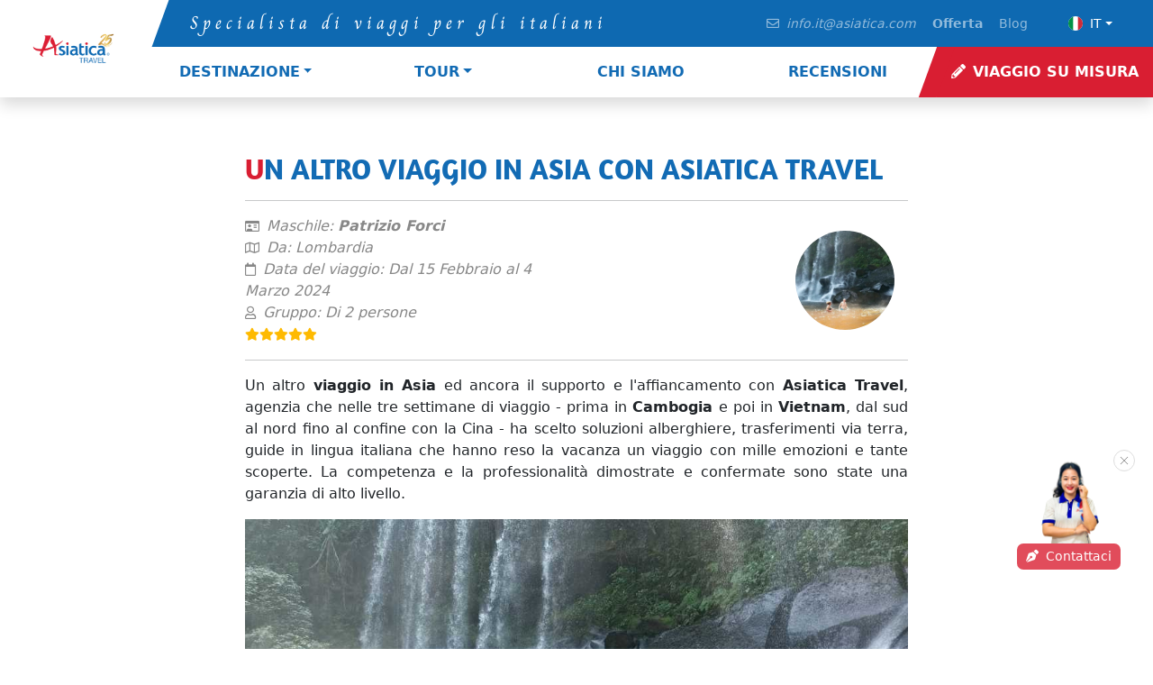

--- FILE ---
content_type: text/html; charset=utf-8
request_url: https://www.asiatica-travel.it/testimonianze/un-altro-viaggio-in-asia-con-asiatica-travel-299.html
body_size: 16759
content:


<!DOCTYPE html>
<html lang="it-IT">
<head><title>
	Un altro viaggio in Asia con Asiatica Travel
</title><meta charset="utf-8" /><meta http-equiv="X-UA-Compatible" content="IE=edge" /><meta http-equiv="Content-Type" content="text/html; charset=utf-8" /><meta name="viewport" content="width=device-width, initial-scale=1" /><style type="text/css">@font-face {font-family:Charm;font-style:normal;font-weight:400;src:url(/cf-fonts/s/charm/5.0.18/vietnamese/400/normal.woff2);unicode-range:U+0102-0103,U+0110-0111,U+0128-0129,U+0168-0169,U+01A0-01A1,U+01AF-01B0,U+0300-0301,U+0303-0304,U+0308-0309,U+0323,U+0329,U+1EA0-1EF9,U+20AB;font-display:swap;}@font-face {font-family:Charm;font-style:normal;font-weight:400;src:url(/cf-fonts/s/charm/5.0.18/thai/400/normal.woff2);unicode-range:U+0E01-0E5B,U+200C-200D,U+25CC;font-display:swap;}@font-face {font-family:Charm;font-style:normal;font-weight:400;src:url(/cf-fonts/s/charm/5.0.18/latin/400/normal.woff2);unicode-range:U+0000-00FF,U+0131,U+0152-0153,U+02BB-02BC,U+02C6,U+02DA,U+02DC,U+0304,U+0308,U+0329,U+2000-206F,U+2074,U+20AC,U+2122,U+2191,U+2193,U+2212,U+2215,U+FEFF,U+FFFD;font-display:swap;}@font-face {font-family:Charm;font-style:normal;font-weight:400;src:url(/cf-fonts/s/charm/5.0.18/latin-ext/400/normal.woff2);unicode-range:U+0100-02AF,U+0304,U+0308,U+0329,U+1E00-1E9F,U+1EF2-1EFF,U+2020,U+20A0-20AB,U+20AD-20CF,U+2113,U+2C60-2C7F,U+A720-A7FF;font-display:swap;}</style><style type="text/css">@font-face {font-family:Amaranth;font-style:normal;font-weight:700;src:url(/cf-fonts/s/amaranth/5.0.11/latin/700/normal.woff2);unicode-range:U+0000-00FF,U+0131,U+0152-0153,U+02BB-02BC,U+02C6,U+02DA,U+02DC,U+0304,U+0308,U+0329,U+2000-206F,U+2074,U+20AC,U+2122,U+2191,U+2193,U+2212,U+2215,U+FEFF,U+FFFD;font-display:swap;}</style><style type="text/css">@font-face {font-family:Mrs Saint Delafield;font-style:normal;font-weight:400;src:url(/cf-fonts/s/mrs-saint-delafield/5.0.11/latin/400/normal.woff2);unicode-range:U+0000-00FF,U+0131,U+0152-0153,U+02BB-02BC,U+02C6,U+02DA,U+02DC,U+0304,U+0308,U+0329,U+2000-206F,U+2074,U+20AC,U+2122,U+2191,U+2193,U+2212,U+2215,U+FEFF,U+FFFD;font-display:swap;}@font-face {font-family:Mrs Saint Delafield;font-style:normal;font-weight:400;src:url(/cf-fonts/s/mrs-saint-delafield/5.0.11/latin-ext/400/normal.woff2);unicode-range:U+0100-02AF,U+0304,U+0308,U+0329,U+1E00-1E9F,U+1EF2-1EFF,U+2020,U+20A0-20AB,U+20AD-20CF,U+2113,U+2C60-2C7F,U+A720-A7FF;font-display:swap;}</style><link href="../assets/css/ast.css" rel="stylesheet" /><link href="../assets/css/20230315.css" rel="stylesheet" /><link href="../assets/css/footer.css" rel="stylesheet" /><link href="../assets/css/updatehome.css" rel="stylesheet" /><link href="../css/fix.css" rel="stylesheet" /><link href="https://cdnjs.cloudflare.com/ajax/libs/font-awesome/5.15.4/css/all.min.css" rel="stylesheet" /><link rel=" stylesheet" href="https://cdnjs.cloudflare.com/ajax/libs/Swiper/11.0.5/swiper-bundle.css" />
    
    <script src="https://www.asiatica-travel.it/js/jquery.js" type="867498d3d933d423883c6f95-text/javascript"></script>
    <script src="https://www.asiatica-travel.it/js/Function.js" type="867498d3d933d423883c6f95-text/javascript"></script>
    
    <meta name="TITLE" content="Un altro viaggio in Asia con Asiatica Travel" />
    <meta name="DESCRIPTION" content="Un altro viaggio in Asia ed ancora il supporto e l'affiancamento con Asiatica Travel. La competenza e la professionalità dimostrate e confermate sono state una garanzia di alto livello." />
    <meta name="KEYWORDS" content="viaggio in Asia, viaggio cambogia, viaggio vietnam, asiatica travel, viaggio con asiatica travel" />
    <meta property="og:title" content="Un altro viaggio in Asia con Asiatica Travel" />
    <meta property="og:description" content="Un altro viaggio in Asia ed ancora il supporto e l'affiancamento con Asiatica Travel. La competenza e la professionalità dimostrate e confermate sono state una garanzia di alto livello." />
    <meta property="og:url" content="https://www.asiatica-travel.it/testimonianze/un-altro-viaggio-in-asia-con-asiatica-travel-299.html" />
    <meta property="og:image" content="https://www.asiatica-travel.it/DataUpload/Testimonial/5911913viaggio-asia-con-asiatica-travel.jpg" />
    <link rel="canonical" href="https://www.asiatica-travel.it/testimonianze/un-altro-viaggio-in-asia-con-asiatica-travel-299.html" />
    <link href="https://www.asiatica-travel.it/assets/css/detail.css" rel="stylesheet">
<meta property="og:type" content="website" /><meta property="og:site_name" content="Asiatica Travel" /><meta name="robots" content="index, follow" /><meta name="copyright" content="Asiatica Travel" /><meta name="author" content="Asiatica Travel" /><meta name="designer" content="Asiatica Travel" /><link rel="shortcut icon" type="image/x-icon" href="/favicons/favicon.ico" /><link rel="apple-touch-icon" sizes="180x180" href="/favicons/apple-touch-icon.png" /><link rel="icon" type="image/png" sizes="32x32" href="/favicons/favicon-32x32.png" /><link rel="icon" type="image/png" sizes="16x16" href="/favicons/favicon-16x16.png" /><link rel="manifest" href="/favicons/manifest.json" /><link rel="mask-icon" href="/favicons/safari-pinned-tab.svg" color="#5bbad5" /><meta name="trustpilot-one-time-domain-verification-id" content="8ea1cbea-9d0d-4c74-bce9-eb5217ea6d37" />
<!-- Google tag (gtag.js) -->
<script async src="https://www.googletagmanager.com/gtag/js?id=G-NEQ6QQCDHG" type="867498d3d933d423883c6f95-text/javascript"></script>
<script type="867498d3d933d423883c6f95-text/javascript">
  window.dataLayer = window.dataLayer || [];
  function gtag(){dataLayer.push(arguments);}
  gtag('js', new Date());

  gtag('config', 'G-NEQ6QQCDHG');
</script>



<!-- Google tag (gtag.js) -->
<script async src="https://www.googletagmanager.com/gtag/js?id=AW-1059505556" type="867498d3d933d423883c6f95-text/javascript"></script>
<script type="867498d3d933d423883c6f95-text/javascript">
  window.dataLayer = window.dataLayer || [];
  function gtag(){dataLayer.push(arguments);}
  gtag('js', new Date());

  gtag('config', 'AW-1059505556');
gtag('config', 'AW-17328910129');
</script>


<meta name="facebook-domain-verification" content="f83d0g7fuuzwy0hhwtdxucnsvqyy4w" />
<!-- Meta Pixel Code -->
<script type="867498d3d933d423883c6f95-text/javascript">
!function(f,b,e,v,n,t,s)
{if(f.fbq)return;n=f.fbq=function(){n.callMethod?
n.callMethod.apply(n,arguments):n.queue.push(arguments)};
if(!f._fbq)f._fbq=n;n.push=n;n.loaded=!0;n.version='2.0';
n.queue=[];t=b.createElement(e);t.async=!0;
t.src=v;s=b.getElementsByTagName(e)[0];
s.parentNode.insertBefore(t,s)}(window, document,'script',
'https://connect.facebook.net/en_US/fbevents.js');
fbq('init', '546909490705117');
fbq('track', 'PageView');
</script>
<noscript><img height="1" width="1" style="display:none"
src="https://www.facebook.com/tr?id=546909490705117&ev=PageView&noscript=1"
/></noscript>
<!-- End Meta Pixel Code -->
    <script type="application/ld+json">
    {
      "@context" : "https://schema.org",
      "@type" : "WebSite",
      "name" : "Asiatica Travel",
      "url" : "https://www.asiatica-travel.it/"
    }
    </script>
    <script type="application/ld+json">
            {
            "@context": "http://schema.org",
            "@type": "Organization",
            "name": "Asiatica Travel",
            "alternateName": ["Asiatica Travel"],
            "description": "Asiatica Travel è un'agenzia di viaggi locale con sede ad Hanoi del Vietnam, specializzata in tour personalizzati e individuali in Vietnam, Cambogia e Laos.",
            "url": "https://www.asiatica-travel.it/",
            "logo": "https://www.asiatica-travel.it/images/it-logo.png",
            "aggregateRating": {
            "@type": "AggregateRating",
            "name": "Facebook",
            "bestRating": "5",
            "worstRating": "1",
            "ratingCount": "246",
            "ratingValue": "4.9"
            },
            "contactPoint": {
            "@type": "ContactPoint",
            "telephone": " 0084 982 536 836",
            "contactType": "customer support",
            "areaServed": "VN",
            "availableLanguage": "Italian"
             },
            "address": {
            "@type": "PostalAddress",
            "addressLocality": "Hanoi, Vietnam",
            "addressRegion": "Dong Da",
            "streetAddress": "A502 - Edificio M3-M4 Nguyen Chi Thanh"
            }
            }       
    </script>
</head>
<body>
    <form name="aspnetForm" method="post" action="./un-altro-viaggio-in-asia-con-asiatica-travel-299.html?Alias=un-altro-viaggio-in-asia-con-asiatica-travel-299" id="aspnetForm">
<div>
<input type="hidden" name="__VIEWSTATE" id="__VIEWSTATE" value="/[base64]/kQEFcWxJlyd312M7N7" />
</div>

<div>

	<input type="hidden" name="__VIEWSTATEGENERATOR" id="__VIEWSTATEGENERATOR" value="47EF0891" />
</div>
        
        


<a class="btn-fix" role="button" href="/personalizza-il-tuo-viaggio.html">
        <i class="fas fa-pencil-alt me-2"></i>Viaggio su misura</a>

<nav class="navbar navbar-expand-xl navbar-light p-0 bg-light shadow">
    <div class="container-fluid p-xl-0">
        <a class="navbar-brand ps-xl-3 ps-0" href="https://www.asiatica-travel.it/">
            <div class="logo">
                <img data-src="https://www.asiatica-travel.it/images/it-logo.png" src="https://www.asiatica-travel.it/images/it-logo.png" alt="Asiatica Travel Logo" class="d-none d-lg-block lazyload imgLogo" height="80px" />
                <img id="imgLogom" data-src="https://www.asiatica-travel.it/images/logom.png" src="https://www.asiatica-travel.it/images/logom.png" alt="Asiatica Travel Logo" class="lazyload d-block d-lg-none" />
            </div>
        </a>
        <button class="navbar-toggler" type="button" data-bs-toggle="collapse" data-bs-target="#navbarSupportedContent" aria-controls="navbarSupportedContent" aria-expanded="false" aria-label="Toggle navigation" id="navbar-toggler">
            <div class="hamburger-toggle">
                <div class="hamburger" id="hamburger">
                    <span></span>
                    <span></span>
                    <span></span>
                </div>
            </div>
        </button>
        <div class="collapse navbar-collapse" id="navbarSupportedContent">
            <div class="d-flex flex-column w-100">
                <div class="d-flex flex-xl-row flex-column navbar-dark align-items-center top-menu">
                    <div class="me-auto slogan p-3 text-center text-xl-left ps-xl-5">Specialista di viaggi per gli italiani</div>
                    <ul id="navTop" class="navbar-nav ms-xl-auto mb-2 mb-lg-0 nav-top align-items-center py-1 px-2">
                        <li class="nav-item">
                            <a class="nav-link" target="_blank" href="mailto:info.it@asiatica.com?subject=PREVENTIVO SU MISURA&body=Nome e Cognome:%0ASuo email:%0ASuo telefono:%0Quando possiamo chiamarLa:%0ADestinazione:%0ADurata del suo viaggio:%0AData di partenza:%0ABudget approssimativo: USD/persona(senza voli internazionali dal votro paese):%0AQuante persone del suo gruppo di viaggio:%0Categoria di hotel:%0ASuoi desideri speciali:%0A"><i class="far fa-envelope me-2"></i><em>info.it@asiatica.com</em></a>
                        </li>
                        <li class="nav-item d-flex px-2 p-xl-0">
                            <a class="nav-link" href="https://www.asiatica-travel.it/offerta.html"><strong>Offerta</strong></a>
                            
                            <a class="nav-link" href="https://www.asiatica-travel.it/blog.html">Blog</a>
                        </li>
                        <li class="mx-4 position-relative">
                                <a class="btn btn-primary d-flex justify-content-center align-items-center dropdown-toggle"
                                    type="button" id="defaultDropdown" data-bs-toggle="dropdown"
                                    data-bs-auto-close="true" aria-expanded="false">
                                    <img src="https://www.asiatica-travel.it/images/it.svg" width="16"
                                        class="me-2 rounded-circle" alt="Asiatica Italiano">
                                    <span class="gray">IT</span>
                                </a>
                                <ul class="dropdown-menu" aria-labelledby="defaultDropdown">
                                    <li><a target="_blank" rel="nofollow" class="dropdown-item" href="https://www.asiatica-travel.com/"> <img
                                                src="https://www.asiatica-travel.it/images/gb.svg" width="16"
                                                class="me-2 rounded-circle lazy" alt="Asiatica Travel - English">EN</a></li>
                                    <li><a target="_blank" rel="nofollow" class="dropdown-item" href="https://www.asiatica-travel.de/"><img
                                                src="https://www.asiatica-travel.it/images/de.svg" width="16"
                                                class="me-2 rounded-circle lazy" alt="Asiatica Travel">DE</a></li>
                                    <li><a target="_blank" rel="nofollow" class="dropdown-item" href="https://www.asiatica-travel.es/"><img
                                                src="https://www.asiatica-travel.it/images/es.svg" width="16"
                                                class="me-2 rounded-circle lazy" alt="Asiatica Travel">ES</a></li>
                                    <li><a target="_blank" rel="nofollow" class="dropdown-item" href="https://www.asiatica-travel.fr/"><img
                                                src="https://www.asiatica-travel.it/images/fr.svg" width="16"
                                                class="me-2 rounded-circle lazy" alt="Asiatica Travel">FR</a></li>
                                    <li><a target="_blank" rel="nofollow" class="dropdown-item" href="https://www.asiatica-travel.co.il/"><img
                                                src="https://www.asiatica-travel.it/images/il.svg" width="16"
                                                class="me-2 rounded-circle lazy" alt="Asiatica Travel">IL</a></li>
                                    <li><a target="_blank" rel="nofollow" class="dropdown-item" href="https://www.asiatica-travel.com.br/"><img
                                                src="https://www.asiatica-travel.it/images/br.svg" width="16"
                                                class="me-2 rounded-circle lazy" alt="Asiatica Travel">BR</a></li>
                                </ul>


                            </li>
                    </ul>
                </div>
                <ul class="navbar-nav me-auto mb-2 mb-lg-0 w-100 justify-content-end nav-main">
                    
                    <li class="nav-item dropdown">
                        <a class="nav-link dropdown-toggle" href="#" id="navbarPaesi" role="button" data-bs-toggle="dropdown" aria-expanded="false">Destinazione</a>
                        <ul class="dropdown-menu Destinazione" aria-labelledby="navbarPaesi">
                            
                                    <li><a class="dropdown-item" href="https://www.asiatica-travel.it/viaggi-vietnam.html">Vietnam</a></li>
                                
                                    <li><a class="dropdown-item" href="https://www.asiatica-travel.it/viaggi-cambogia.html">Cambogia</a></li>
                                
                                    <li><a class="dropdown-item" href="https://www.asiatica-travel.it/viaggi-laos.html">Laos</a></li>
                                
                                    <li><a class="dropdown-item" href="https://www.asiatica-travel.it/viaggi-thailandia.html">Thailandia</a></li>
                                
                        </ul>
                    </li>
                    <li class="nav-item dropdown">
                        <a class="nav-link dropdown-toggle" href="#" id="navbarViaggi" role="button" data-bs-toggle="dropdown" aria-expanded="false">Tour</a>
                        <ul class="dropdown-menu Tour" aria-labelledby="navbarViaggi">
                            
                                    <li><a class="dropdown-item" href="https://www.asiatica-travel.it/tour-vietnam.html">Vietnam</a></li>
                                
                                    <li><a class="dropdown-item" href="https://www.asiatica-travel.it/tour-cambogia.html">Cambogia</a></li>
                                
                                    <li><a class="dropdown-item" href="https://www.asiatica-travel.it/tour-laos.html">Laos</a></li>
                                
                                    <li><a class="dropdown-item" href="https://www.asiatica-travel.it/tour-thailandia.html">Thailandia</a></li>
                                
                            <li><a class="dropdown-item" href="https://www.asiatica-travel.it/tour-combinato.html">Tour combinato</a></li>
                        </ul>
                    </li>
                    <li class="nav-item">
                        <a id="lnkAbout" class="nav-link" aria-current="page" href="https://www.asiatica-travel.it/agenzia-viaggi-vietnam.html">Chi siamo</a>
                    </li>
                    <li class="nav-item">
                        <a class="nav-link" href="https://www.asiatica-travel.it/testimonianze.html" id="navbarIspiration" role="button">Recensioni</a>

                    </li>
                    <li class="nav-item">
                        <a class="nav-link" href="https://www.asiatica-travel.it/personalizza-il-tuo-viaggio.html"><i class="fas fa-pencil-alt me-2"></i>Viaggio su Misura</a>
                    </li>
                </ul>
            </div>
        </div>
    </div>
</nav>


        
      <section class="has-padding">
    <div class="container-blog">
        <div class="row">
            <div class="col-lg-8 mx-auto blog-single">
                <h1 id="ctl00_ContentPlaceHolder1_h1" class="title fs-2">Un altro viaggio in Asia con Asiatica Travel</h1>
                <hr />
                <div class="row mb-3">
                    <div class="col-lg-6">
                        <span class="item-date fst-italic"><i class="fas fa-id-card me-2 small fw-bold"></i>Maschile: 
                                    <strong><span id="ctl00_ContentPlaceHolder1_lblName">Patrizio Forci</span></span></strong>
                    <br />
                    <span class="item-date fst-italic"><i class="fas fa-map me-2 small fw-bold"></i>Da:
                                    <span id="ctl00_ContentPlaceHolder1_lblRegion">Lombardia</span></span>
                    <br />
                    <span class="item-date fst-italic"><i class="fas fa-calendar me-2 small fw-bold"></i>Data del viaggio:
                                    <span id="ctl00_ContentPlaceHolder1_lblDate">Dal 15 Febbraio al 4 Marzo 2024</span></span>
                    <br />
                    <span class="item-date fst-italic"><i class="fas fa-user me-2 small fw-bold"></i>Gruppo:
                                    <span id="ctl00_ContentPlaceHolder1_lblGroup">Di 2 persone</span></span>
                    <br />
                    <span class="item-date fst-italic"><small class="stars"><i class="fas fa-star"></i><i class="fas fa-star"></i><i class="fas fa-star"></i><i class="fas fa-star"></i><i class="fas fa-star"></i></small>
                                    <span id="ctl00_ContentPlaceHolder1_Label4"></span></span>
                    </div>
                    <div class="col-lg-6 d-flex justify-content-lg-end align-items-center">
                        <img id="ctl00_ContentPlaceHolder1_imgTestimonial" class="img-fluid rounded-circle" src="https://www.asiatica-travel.it/DataUpload/Testimonial/5911913viaggio-asia-con-asiatica-travel.jpg" alt="Avatar" style="width:140px;border-width:0px;padding:15px;" />
                    </div>
                </div>
                <hr />
                <div id="DestinationDescripstion">
                    <p style="text-align: justify;">
	Un altro <strong>viaggio in Asia</strong> ed ancora il supporto e l&#39;affiancamento con <strong>Asiatica Travel</strong>, agenzia che nelle tre settimane di viaggio - prima in <strong>Cambogia </strong>e poi in <strong>Vietnam</strong>, dal sud al nord fino al confine con la Cina - ha scelto soluzioni alberghiere, trasferimenti via terra, guide in lingua italiana che hanno reso la vacanza un viaggio con mille emozioni e tante scoperte. La competenza e la professionalit&agrave; dimostrate e confermate sono state una garanzia di alto livello.</p>
<p style="text-align: center;">
	<img alt="Un altro viaggio in Asia con Asiatica Travel" src="/ckfinder/userfiles/images/viaggio-asia-con-asiatica-travel-1.jpg" style="width: 100%;" /></p>

                </div>
            </div>
           
        </div>
    </div>
</section>


<section id="secTestimonials" class="has-padding bg-testimonial">
    <div class="container">
        <div class="row justify-content-between">
            <div class="col-lg-10">
                <h2 class="title fs-2">TESTIMONIANZE DEI CLIENTI</h2>
                <div class="lead mb-4">Le recensioni dei clienti dopo i viaggi con Asiatica Travel</div>
            </div>
            <div class="col-lg-2 d-flex justify-content-end">
                <a href="https://www.asiatica-travel.it/testimonianze.html" class="btn-ast mt-auto mb-4">
                    <svg class="me-2" xmlns="http://www.w3.org/2000/svg" width="51.19" height="5.939" viewBox="0 0 51.19 5.939">
                        <path class="a" d="M435.68,179.488H386.387l1.646-1.646-.707-.707-2.837,2.837,2.82,3.1.74-.672-1.74-1.914h49.37Z" transform="translate(-384.49 -177.135)"></path></svg>
                    Continua</a>
            </div>
        </div>
        <!-- Slider main container -->
        <div class="swiper testimonial-swiper">
            <!-- Additional required wrapper -->
            <div id="lstTestimonial" class="swiper-wrapper pb-5">
                
                        <div class="swiper-slide">
                            <div class="testimonial-quote group">
                                <a href="/testimonianze/luna-di-miele-in-vietnam-334.html">
                                    <img data-src="/DataUpload/Testimonial/6269836luna-miele-vietnam.jpg" class="lazy" alt="Luna di miele in Vietnam"></a>
                                <div class="quote-container">

                                    <cite><h3>Luna di miele in Vietnam</h3><br>
                                        <small class="stars"><i class="fas fa-star"></i><i class="fas fa-star"></i><i class="fas fa-star"></i><i class="fas fa-star"></i><i class="fas fa-star"></i></small>
                                        <br>
                                        <b>
                                            <label class="color-red">Andreaveronica Bortot</label>,
                                            <label class="whyus__name"> Lombardia</label></b> (Dal 02 al 14 Giugno 2025)</cite>
                                    <blockquote>
                                        <p><p>
	Un&rsquo;esperienza bellissima e ben curata in ogni dettaglio. Super consigliata!</p>
</p>
                                    </blockquote>
                                    <a href="/testimonianze/luna-di-miele-in-vietnam-334.html" class="small mt-2 viewmore d-block">Dettagliato...</a>
                                </div>

                            </div>
                            
                        </div>
                    
                        <div class="swiper-slide">
                            <div class="testimonial-quote group">
                                <a href="/testimonianze/consigliato-a-5-stelle-333.html">
                                    <img data-src="/DataUpload/Testimonial/625115552tour-vietnam-5-stelle.jpg" class="lazy" alt="Consigliato a 5 stelle"></a>
                                <div class="quote-container">

                                    <cite><h3>Consigliato a 5 stelle</h3><br>
                                        <small class="stars"><i class="fas fa-star"></i><i class="fas fa-star"></i><i class="fas fa-star"></i><i class="fas fa-star"></i><i class="fas fa-star"></i></small>
                                        <br>
                                        <b>
                                            <label class="color-red">Emanuele Huynh</label>,
                                            <label class="whyus__name"> Lombardia</label></b> (Dal 17 al 25 Giugno 2025)</cite>
                                    <blockquote>
                                        <p><p>
	Tutto perfetto!!! Sia nel settembre 2010 che a giugno 2025!!! Consigliato a 5⭐️⭐️⭐️⭐️⭐️</p>
</p>
                                    </blockquote>
                                    <a href="/testimonianze/consigliato-a-5-stelle-333.html" class="small mt-2 viewmore d-block">Dettagliato...</a>
                                </div>

                            </div>
                            
                        </div>
                    
                        <div class="swiper-slide">
                            <div class="testimonial-quote group">
                                <a href="/testimonianze/un-viaggio-in-vietnam-da-provare-332.html">
                                    <img data-src="/DataUpload/Testimonial/61885950viaggio-vietnam-da-provare.jpg" class="lazy" alt="Un viaggio in Vietnam da provare"></a>
                                <div class="quote-container">

                                    <cite><h3>Un viaggio in Vietnam da provare</h3><br>
                                        <small class="stars"><i class="fas fa-star"></i><i class="fas fa-star"></i><i class="fas fa-star"></i><i class="fas fa-star"></i><i class="fas fa-star"></i></small>
                                        <br>
                                        <b>
                                            <label class="color-red">Giorgio Brignani</label>,
                                            <label class="whyus__name"> Sardegna</label></b> (Dal 21 Aprile al 4 Maggio 2025)</cite>
                                    <blockquote>
                                        <p><div style="text-align: justify;">
	Viaggio completo in tutti i particolari, organizzato bene e con scrupolo, un grazie a Nhi (Camilla) per la sua attenzione, complimenti!!</div>
</p>
                                    </blockquote>
                                    <a href="/testimonianze/un-viaggio-in-vietnam-da-provare-332.html" class="small mt-2 viewmore d-block">Dettagliato...</a>
                                </div>

                            </div>
                            
                        </div>
                    
                        <div class="swiper-slide">
                            <div class="testimonial-quote group">
                                <a href="/testimonianze/viaggio-in-vietnam-dal-nord-al-sud-331.html">
                                    <img data-src="/DataUpload/Testimonial/429102735viaggio-vietnam-nord-sud-1.jpg" class="lazy" alt="Viaggio in Vietnam dal nord al sud"></a>
                                <div class="quote-container">

                                    <cite><h3>Viaggio in Vietnam dal nord al sud</h3><br>
                                        <small class="stars"><i class="fas fa-star"></i><i class="fas fa-star"></i><i class="fas fa-star"></i><i class="fas fa-star"></i><i class="fas fa-star"></i></small>
                                        <br>
                                        <b>
                                            <label class="color-red">Daniele Landucci</label>,
                                            <label class="whyus__name"> Lazio</label></b> (Dal 30 Marzo al 12 Aprile 2025)</cite>
                                    <blockquote>
                                        <p><p>
	<span style="text-align: justify;">Esperienza fantastica con Asiatica Travel. U</span><span style="text-align: justify;">n meraviglioso tour del Vietnam di 14 giorni... l&#39;organizzazione &egrave; stata perfetta ed impeccabile</span></p>
</p>
                                    </blockquote>
                                    <a href="/testimonianze/viaggio-in-vietnam-dal-nord-al-sud-331.html" class="small mt-2 viewmore d-block">Dettagliato...</a>
                                </div>

                            </div>
                            
                        </div>
                    
                        <div class="swiper-slide">
                            <div class="testimonial-quote group">
                                <a href="/testimonianze/escursione-nel-delta-del-mekong-330.html">
                                    <img data-src="/DataUpload/Testimonial/422102517escursione-delta-mekong-1.jpg" class="lazy" alt="Escursione nel Delta del Mekong"></a>
                                <div class="quote-container">

                                    <cite><h3>Escursione nel Delta del Mekong</h3><br>
                                        <small class="stars"><i class="fas fa-star"></i><i class="fas fa-star"></i><i class="fas fa-star"></i><i class="fas fa-star"></i><i class="fas fa-star"></i></small>
                                        <br>
                                        <b>
                                            <label class="color-red">Giorgia Gragnoli</label>,
                                            <label class="whyus__name"> Veneto</label></b> (Dal 10 al 12 Aprile 2025)</cite>
                                    <blockquote>
                                        <p><p>
	Volevamo vivere un&#39;esperienza lontano dai flussi turistici e immergerci nella quotidianit&agrave; dei locali, e Gabriella ha raggiunto in pieno questo obiettivo.</p>
</p>
                                    </blockquote>
                                    <a href="/testimonianze/escursione-nel-delta-del-mekong-330.html" class="small mt-2 viewmore d-block">Dettagliato...</a>
                                </div>

                            </div>
                            
                        </div>
                    
                        <div class="swiper-slide">
                            <div class="testimonial-quote group">
                                <a href="/testimonianze/viaggio-in-vietnam-esperienza-indimenticabile-329.html">
                                    <img data-src="/DataUpload/Testimonial/421153855viaggio-vietnam-esperienza-indimenticabile.jpg" class="lazy" alt="Viaggio in Vietnam - esperienza indimenticabile"></a>
                                <div class="quote-container">

                                    <cite><h3>Viaggio in Vietnam - esperienza indimenticabile</h3><br>
                                        <small class="stars"><i class="fas fa-star"></i><i class="fas fa-star"></i><i class="fas fa-star"></i><i class="fas fa-star"></i><i class="fas fa-star"></i></small>
                                        <br>
                                        <b>
                                            <label class="color-red">Silvia Simone</label>,
                                            <label class="whyus__name"> Emilia-Romagna</label></b> (Dal 23 Marzo al 6 Aprile 2025)</cite>
                                    <blockquote>
                                        <p><p>
	<span style="text-align: justify;">Un viaggio fantastico anche grazie ad un&#39;organizzazione perfetta.&nbsp;</span><span style="text-align: justify;">Ci siamo sentiti tranquilli e sicuri in ogni momento.</span></p>
</p>
                                    </blockquote>
                                    <a href="/testimonianze/viaggio-in-vietnam-esperienza-indimenticabile-329.html" class="small mt-2 viewmore d-block">Dettagliato...</a>
                                </div>

                            </div>
                            
                        </div>
                    
                        <div class="swiper-slide">
                            <div class="testimonial-quote group">
                                <a href="/testimonianze/tour-di-15-giorni-in-cambogia-e-vietnam-328.html">
                                    <img data-src="/DataUpload/Testimonial/499355tour-15-giorni-cambogia-vietnam.jpg" class="lazy" alt="Tour di 15 giorni in Cambogia e Vietnam"></a>
                                <div class="quote-container">

                                    <cite><h3>Tour di 15 giorni in Cambogia e Vietnam</h3><br>
                                        <small class="stars"><i class="fas fa-star"></i><i class="fas fa-star"></i><i class="fas fa-star"></i><i class="fas fa-star"></i><i class="fas fa-star"></i></small>
                                        <br>
                                        <b>
                                            <label class="color-red">Giancarlo Gaion</label>,
                                            <label class="whyus__name"> Veneto</label></b> (Dal 16 Marzo al 31 Marzo 2025)</cite>
                                    <blockquote>
                                        <p><p>
	Abbiamo affidato la nostra organizzazione ad&nbsp;Asiatica Travel&nbsp;e devo dire che mai scelta &egrave; stata migliore.</p>
</p>
                                    </blockquote>
                                    <a href="/testimonianze/tour-di-15-giorni-in-cambogia-e-vietnam-328.html" class="small mt-2 viewmore d-block">Dettagliato...</a>
                                </div>

                            </div>
                            
                        </div>
                    
                        <div class="swiper-slide">
                            <div class="testimonial-quote group">
                                <a href="/testimonianze/splendida-esperienza-in-cambogia-326.html">
                                    <img data-src="/DataUpload/Testimonial/33192233splendida-esperienza-cambogia.jpg" class="lazy" alt="Splendida esperienza in Cambogia"></a>
                                <div class="quote-container">

                                    <cite><h3>Splendida esperienza in Cambogia</h3><br>
                                        <small class="stars"><i class="fas fa-star"></i><i class="fas fa-star"></i><i class="fas fa-star"></i><i class="fas fa-star"></i><i class="fas fa-star"></i></small>
                                        <br>
                                        <b>
                                            <label class="color-red">Concetta Sottile</label>,
                                            <label class="whyus__name"> Italia</label></b> (Dal 11 Marzo al 20 Marzo 2025)</cite>
                                    <blockquote>
                                        <p><div jsslot="">
	<div style="text-align: justify;">
		Ho scelto Asiatica per un programma individuale in Cambogia. Splendida esperienza!</div>
</div>
<p>
	&nbsp;</p>
</p>
                                    </blockquote>
                                    <a href="/testimonianze/splendida-esperienza-in-cambogia-326.html" class="small mt-2 viewmore d-block">Dettagliato...</a>
                                </div>

                            </div>
                            
                        </div>
                    
                        <div class="swiper-slide">
                            <div class="testimonial-quote group">
                                <a href="/testimonianze/un-bel-viaggio-indimenticabile-327.html">
                                    <img data-src="/DataUpload/Testimonial/33194156viaggio-vietnam-cambogia-17-giorni.jpg" class="lazy" alt="Un bel viaggio indimenticabile"></a>
                                <div class="quote-container">

                                    <cite><h3>Un bel viaggio indimenticabile</h3><br>
                                        <small class="stars"><i class="fas fa-star"></i><i class="fas fa-star"></i><i class="fas fa-star"></i><i class="fas fa-star"></i><i class="fas fa-star"></i></small>
                                        <br>
                                        <b>
                                            <label class="color-red">Roberto Buzzi</label>,
                                            <label class="whyus__name"> Lombardia</label></b> (Dal 9 Marzo al 23 Marzo 2025)</cite>
                                    <blockquote>
                                        <p><p>
	Abbiamo fatto un viaggio impeccabile,&nbsp;Asiatica travel&nbsp;&egrave; un&#39;azienda gestita da professionisti preparati.&nbsp;</p>
</p>
                                    </blockquote>
                                    <a href="/testimonianze/un-bel-viaggio-indimenticabile-327.html" class="small mt-2 viewmore d-block">Dettagliato...</a>
                                </div>

                            </div>
                            
                        </div>
                    

            </div>
            <!-- If we need pagination -->
            <div class="swiper-pagination"></div>

        </div>

    </div>
</section>


<section id="ctl00_ContentPlaceHolder1_secTour" class="has-padding bg-tour">
    <div class="container">
        <div class="row justify-content-between">
            <div class="col-lg-12">
                <h2 id="ctl00_ContentPlaceHolder1_H2Tour" class="title fs-3 H2Tour">I nostri viaggi a buon prezzo</h2>
                <div id="ctl00_ContentPlaceHolder1_H3Tour" class="lead mb-4 H3Tour">Scopri i nostri tour autentici in Vietnam e Cambogia</div>
            </div>
        </div>
        <div id="lstTour" class="row g-3">
            
                    <div class="col-lg-4 col-md-4 col-sm-6 col-xs-12">
                        <a title="Tour in Laos da Luang Prabang a Nong Khiaw" href="/circuit-laos/tour-laos-luang-prabang-nong-khiaw.html">
                            <div class="container_foto position-relative">
                                <div href='#' class='v-badge'>
                                    Da 662€<span></span></div>
                                    
                                <div class="ver_mas text-center text-white">
                                    <i class="fas fa-route me-2"></i>Détailles
                                </div>
                                <article class="text-left">
                                    <h3 class="h2">Tour in Laos da Luang Prabang a Nong Khiaw</h3>
                                    <span class="h4 line-2"><p>
	Luang Prabang - Vientiane - Nong Khiaw</p>
</span>
                                    <div class="info-tour">
                                        <span class="badge rounded-1 bg-secondary fw-light">LAO09</span>
                                        <span class="badge rounded-1 bg-secondary fw-light">Laos</span>
                                        <span class="badge rounded-1 bg-secondary fw-light">8 jours</span>
                                        <span class="badge rounded-1 bg-secondary fw-light">Viaggi per famiglia</span>
                                    </div>
                                </article>
                                <img class="lazy" data-src="/DataUpload/Tour/523173827tour-laos-luang-prabang-nong-khiaw-5.jpg" alt="Tour in Laos da Luang Prabang a Nong Khiaw">
                            </div>
                        </a>
                    </div>
                
                    <div class="col-lg-4 col-md-4 col-sm-6 col-xs-12">
                        <a title="Escursione del Delta di Mekong" href="/circuit-vietnam/escursione-delta-mekong.html">
                            <div class="container_foto position-relative">
                                <div href='#' class='v-badge'>
                                    Da 239€<span></span></div>
                                    
                                <div class="ver_mas text-center text-white">
                                    <i class="fas fa-route me-2"></i>Détailles
                                </div>
                                <article class="text-left">
                                    <h3 class="h2">Escursione del Delta di Mekong</h3>
                                    <span class="h4 line-2"></span>
                                    <div class="info-tour">
                                        <span class="badge rounded-1 bg-secondary fw-light">EXC01</span>
                                        <span class="badge rounded-1 bg-secondary fw-light">Vietnam</span>
                                        <span class="badge rounded-1 bg-secondary fw-light">3 jours</span>
                                        <span class="badge rounded-1 bg-secondary fw-light">Viaggi per amanti della natura</span>
                                    </div>
                                </article>
                                <img class="lazy" data-src="/DataUpload/Tour/822161538escursione-delta-mekong.jpg" alt="Escursione del Delta di Mekong">
                            </div>
                        </a>
                    </div>
                
                    <div class="col-lg-4 col-md-4 col-sm-6 col-xs-12">
                        <a title="Escursione in Laos 1 settimana" href="/circuit-laos/escursione-laos-settimana.html">
                            <div class="container_foto position-relative">
                                
                                <div class="ver_mas text-center text-white">
                                    <i class="fas fa-route me-2"></i>Détailles
                                </div>
                                <article class="text-left">
                                    <h3 class="h2">Escursione in Laos 1 settimana</h3>
                                    <span class="h4 line-2"><p>
	Luang Prabang - Pakse - Tadlo - 4000 isole</p>
</span>
                                    <div class="info-tour">
                                        <span class="badge rounded-1 bg-secondary fw-light">LAO01</span>
                                        <span class="badge rounded-1 bg-secondary fw-light">Laos</span>
                                        <span class="badge rounded-1 bg-secondary fw-light">7 jours</span>
                                        <span class="badge rounded-1 bg-secondary fw-light">Viaggi per coppia</span>
                                    </div>
                                </article>
                                <img class="lazy" data-src="/DataUpload/Tour/53154024escursione-in-laos-1-settimana.jpg" alt="Escursione in Laos 1 settimana">
                            </div>
                        </a>
                    </div>
                
        </div>
    </div>
</section>


        


<section class="newsletter py-4">
    <div class="container-fluid">
        <div class="row align-items-center">
            <div class="col-md-12 text-center">
                <div class="newsletter__big mb-2 mb-lg-0">ASIATICA TRAVEL</div>
                <div class="newsletter__small">
                    è un'agenzia di viaggi locale con sede in Vietnam, proseguiamo i viaggi su misura e privati in piccoli gruppi per coppie, famiglie e amici.
                   
                </div>

            </div>
        </div>
    </div>
</section>
<footer class="footer">
    <section class="p-3 px-lg-2">
        <div class="container-fluid px-xxl-5 px-lg-3">
            <!-- top foot -->
            <!-- Slider main container -->
            <div class="swiper swiper-top mb-4">
                <!-- Additional required wrapper -->
                <div class="swiper-wrapper">

                    <div class="swiper-slide">
                        <div class="flex-column d-flex justify-content-center align-items-center">

                            <span>
                                <img data-src="/assets/images/icon-footer.png" alt="#" class="lazy"
                                    height="64"></span>
                            <div
                                class="text-center py-3 d-flex flex-column justify-content-center align-items-center">

                                <p class="h5">Da 2001</p>
                                <span>25 anni di esperienza
                                </span>
                            </div>
                        </div>
                    </div>
                    <div class="swiper-slide">
                        <div class="text-center flex-column  d-flex justify-content-center align-items-center">
                            <span>
                                <img data-src="/assets/images/world.png" alt="#" class="lazy"
                                    height="64"></span>
                            <div class="py-3 d-flex flex-column justify-content-center align-items-center">

                                <p class="h5">140.139</p>
                                <span>viaggiatori in tutto il mondo dall'apertura</span>
                            </div>
                        </div>
                    </div>
                    <div class="swiper-slide">
                        <div class="text-center flex-column d-flex justify-content-center align-items-center">
                            <span>
                                <img data-src="/assets/images/italy.png" alt="#" class="lazy"
                                    height="64"></span>
                            <div
                                class="text-center py-3 d-flex flex-column justify-content-center align-items-center">

                                <p class="h5">37.255</p>
                                <span>viaggiatori italiani dal 2008</span>
                            </div>
                        </div>
                    </div>
                    <div class="swiper-slide">
                        <div class="flex-column d-flex justify-content-center align-items-center">
                            <span>
                                <img data-src="/assets/images/job.png" alt="#" class="lazy"
                                    height="64"></span>
                            <div
                                class="text-center py-3 d-flex flex-column justify-content-center align-items-center">

                                <p class="h5">150</p>
                                <span>dipendenti in ufficio</span>
                            </div>
                        </div>
                    </div>
                    <div class="swiper-slide">
                        <div class="flex-column d-flex justify-content-center align-items-center">
                            <span>
                                <img data-src="/assets/images/guilder.png" alt="#" class="lazy"
                                    height="64"></span>
                            <div
                                class="text-center py-3 d-flex flex-column justify-content-center align-items-center">

                                <p class="h5">2.000</p>
                                <span>guide e autisti</span>
                            </div>
                        </div>
                    </div>
                    <div class="swiper-slide">
                        <div class="flex-column d-flex justify-content-center align-items-center">
                            <span>
                                <img data-src="/assets/images/smile.png" alt="#" class="lazy"
                                    height="64"></span>
                            <div
                                class="text-center py-3 d-flex flex-column justify-content-center align-items-center">

                                <p class="h5">99%</p>
                                <span>dei clienti è soddisfatto dei nostri servizi</span>
                            </div>
                        </div>
                    </div>
                    <div class="swiper-slide">
                        <div class="flex-column d-flex justify-content-center align-items-center">
                            <span>
                                <img data-src="/assets/images/recomender.png" alt="#" class="lazy"
                                    height="64"></span>
                            <div
                                class="text-center py-3 d-flex flex-column justify-content-center align-items-center">

                                <p class="h5">Maggior parte</p>
                                <span>dei nostri clienti proviene da raccomandazioni</span>
                            </div>
                        </div>
                    </div>

                </div>
                <!-- If we need scrollbar -->
                <div class="swiper-scrollbar"></div>
            </div>
            <!-- Menu list -->
            <div class="row">
                <div class="col-lg-9">
                    <div class="row">
                        <div class="col-lg-3 col-6">
                            <p class="h5">
                                <a href="/agenzia-viaggi-vietnam.html">Chi siamo </a>
                            </p>
                            <ul class="list-unstyled d-none d-md-block">
                                <li>
                                    <a href="/agenzia-viaggi-vietnam.html#Intro" class="link">Chi siamo</a>
                                </li>
                                <li>
                                    <a href="/agenzia-viaggi-vietnam.html#secSales" class="link">Il nostro team</a>
                                </li>
                                <li>
                                    <a href="/testimonianze.html" class="link">Recencioni</a>
                                </li>
                            </ul>
                        </div>
                        <div class="col-lg-3 col-6">
                            <p class="h5">
                                <a href="#">Le informazioni practiche</a>
                                </p>
                            <ul class="list-unstyled d-none d-md-block">
                                <li>
                                    <a class="link" href="https://www.asiatica-travel.it/politica-privacy.html">La politica sulla privacy</a>
                                </li>
                                <li>
                                    <a class="link" href="https://www.asiatica-travel.it/condizioni-di-prenotazione-e-vendita.html">Condizioni di Prenotazione e Vendita</a>
                                </li>
                                <li>
                                    <a class="link" href="https://www.asiatica-travel.it/informazioni-legali.html">I nostri uffici</a>
                                </li>
                                <li>
                                    <a class="link" href="https://www.asiatica-travel.it/domande-frequenti.html">FAQ</a>
                                </li>
                            </ul>

                        </div>
                        <div class="col-lg-3 col-6">

                            <p class="h5">
                                <a href="/viaggi-vietnam.html">Destinazione</a>
                                </p>
                            <ul class="list-unstyled d-none d-md-block Destinazione_f">
                                
                                        <li><a class="link" href="https://www.asiatica-travel.it/viaggi-vietnam.html">Vietnam</a></li>
                                    
                                        <li><a class="link" href="https://www.asiatica-travel.it/viaggi-cambogia.html">Cambogia</a></li>
                                    
                                        <li><a class="link" href="https://www.asiatica-travel.it/viaggi-laos.html">Laos</a></li>
                                    
                                        <li><a class="link" href="https://www.asiatica-travel.it/viaggi-thailandia.html">Thailandia</a></li>
                                    
                            </ul>

                        </div>
                        <div class="col-lg-3 col-6">

                            <p class="h5">
                                <a href="/tour-vietnam.html">Tours</a>
                                </p>
                            <ul class="list-unstyled d-none d-md-block Tour_f">
                                
                                        <li><a class="link" href="https://www.asiatica-travel.it/tour-vietnam.html">Vietnam</a></li>
                                    
                                        <li><a class="link" href="https://www.asiatica-travel.it/tour-cambogia.html">Cambogia</a></li>
                                    
                                        <li><a class="link" href="https://www.asiatica-travel.it/tour-laos.html">Laos</a></li>
                                    
                                        <li><a class="link" href="https://www.asiatica-travel.it/tour-thailandia.html">Thailandia</a></li>
                                    
                                <li><a class="link" href="https://www.asiatica-travel.it/tour-combinato.html">Tour combinato</a></li>
                            </ul>

                        </div>
                    </div>
                </div>
                <div class="col-lg-3 col-md-12 my-3 my-lg-0">
                    <p class="h5">Recensioni su Asiatica Travel</p>
                    <ul class="list-unstyled list-inline Partner">
                        
                                <li class="list-inline-item mb-2"><a rel="nofollow" target="_blank" href="https://www.tripadvisor.it/Attraction_Review-g293924-d6105895-Reviews-Asiatica_Travel-Hanoi.html">
                                    <img data-src="/DataUpload/Partner/11714242tripadvisor-asiatica-travel.jpg" class="lazy" alt="TripAdvisor"></a></li>
                            
                                <li class="list-inline-item mb-2"><a rel="nofollow" target="_blank" href="https://turistipercaso.it/diari-di-viaggio/vietnam-del-nord-e-cambogia-2.html">
                                    <img data-src="/DataUpload/Partner/1129164340turisti-per-caso.png" class="lazy" alt="Turisti per caso"></a></li>
                            
                                <li class="list-inline-item mb-2"><a rel="nofollow" target="_blank" href="https://www.lonelyplanetitalia.it/articoli/itinerari-di-viaggio/verso-nord-viaggio-in-vietnam-da-hanoi-a-sapa">
                                    <img data-src="/DataUpload/Partner/112916448lonely-planet.png" class="lazy" alt="Lonely Planet"></a></li>
                            
                                <li class="list-inline-item mb-2"><a rel="nofollow" target="_blank" href="https://maps.app.goo.gl/hEryCCFYcvNjmR8R9">
                                    <img data-src="/DataUpload/Partner/11714340google-reviews-asiatica-travel.jpg" class="lazy" alt="Google Reviews"></a></li>
                            
                    </ul>
                    <div class="footer-infos-bottom d-flex">
                        <div class="footer-infos-socials">
                            <ul class="list-unstyled list-inline list-social">
                                <li class="list-inline-item">
                                    <a href="https://www.facebook.com/AsiaticaViaggio" id="ctl00_ctlFooter_lnkfacebook_f" rel="nofollow" class="social" target="_blank"><i class="fab fa-facebook-f"></i></a>
                                </li>
                                <li class="list-inline-item">
                                    <a href="https://www.youtube.com/user/AsiaticaViaggi" id="ctl00_ctlFooter_lnkyoutube_f" rel="nofollow" class="social" target="_blank"><i class="fab fa-youtube-square"></i></a>
                                </li>
                                <li class="list-inline-item">
                                    <a href="https://www.instagram.com/asiaticatravel_italiano/" id="ctl00_ctlFooter_lnkinstagram_f" rel="nofollow" class="social" target="_blank"><i class="fab fa-instagram"></i></a>
                                </li>
                                <li class="list-inline-item">
                                    <a href="https://www.tiktok.com/@asiaticatravel" id="ctl00_ctlFooter_lnktiktok_f" rel="nofollow" class="social" target="_blank"><i class="fab fa-tiktok"></i></a>
                                </li>
                            </ul>
                        </div>
                    </div>
                </div>
            </div>
            <!-- Address list -->
            <!-- <hr class="mb-5">
                <div class="swiper swiper-add my-5 my-lg-0">
                    <div class="swiper-wrapper">
                        <div class="swiper-slide">

                            <div class="text-center">
                                <strong class="text-uppercase"><i class="fas fa-map-marker-alt"></i> Oficina en
                                    Hue</strong> Piso 6,
                                lote 9, calle Pham Van Dong
                                <br>Vy Da
                                <br>Hue, Vietnam
                                <br>(00 84) 24 6 266 2816
                            </div>

                        </div>
                        <div class="swiper-slide">

                            <div class="text-center">
                                <strong class="text-uppercase"><i class="fas fa-map-marker-alt"></i> Oficina en
                                    Hue</strong> Piso 6,
                                lote 9, calle Pham Van Dong
                                <br>Vy Da
                                <br>Hue, Vietnam
                                <br>(00 84) 24 6 266 2816
                            </div>


                        </div>
                        <div class="swiper-slide">

                            <div class="text-center">
                                <strong class="text-uppercase"><i class="fas fa-map-marker-alt"></i> Oficina en
                                    Hue</strong> Piso 6,
                                lote 9, calle Pham Van Dong
                                <br>Vy Da
                                <br>Hue, Vietnam
                                <br>(00 84) 24 6 266 2816
                            </div>


                        </div>
                        <div class="swiper-slide">

                            <div class="text-center">
                                <strong class="text-uppercase"><i class="fas fa-map-marker-alt"></i> Oficina en
                                    Hue</strong> Piso 6,
                                lote 9, calle Pham Van Dong
                                <br>Vy Da
                                <br>Hue, Vietnam
                                <br>(00 84) 24 6 266 2816
                            </div>


                        </div>
                    </div>
                    <div class="swiper-scrollbar"></div>
                </div> -->

        </div>
    </section>
    <section>
        <div class="bot-foot">
            <div class="container-fluid text-center">
                <div class="row">
                    <div class="">
                        <p class="logo-txt">
                            <span>A</span>siatica-travel
                           
                        </p>
                        <p class="mb-2">
                            La nostra sede si trova in <a href="https://goo.gl/maps/LJd96yKD278BUHtXA" target="_blank" rel="nofollow">A1306 - Edificio M3-M4 Nguyen Chi Thanh - Hanoi</a>. Tel: 0084 982 536 836. Abbiamo uffici operativi a Hue, Ho Chi Minh City e in Cambogia.<br />
                            Sito web ufficiale: Per tutte le lingue: <a rel="nofollow" href="https://www.asiatica.com" target="_blank">www.asiatica.com</a> Per l'italiano: <a href="https://www.asiatica-travel.it" target="_blank">www.asiatica-travel.it</a>
                        </p>
                        <p class="mb-2">© Asiatica Travel 2001</p>
                    </div>
                </div>
            </div>
        </div>
    </section>
</footer>
<div class="btn btn-danger btn-floating btn-lg" id="btn-contact">
    <span class="close-contact">
        <svg xmlns="http://www.w3.org/2000/svg" fill="#666666" width="14px" height="14px" viewBox="0 0 256 256" id="Flat">
            <path d="M202.82861,197.17188a3.99991,3.99991,0,1,1-5.65722,5.65624L128,133.65723,58.82861,202.82812a3.99991,3.99991,0,0,1-5.65722-5.65624L122.343,128,53.17139,58.82812a3.99991,3.99991,0,0,1,5.65722-5.65624L128,122.34277l69.17139-69.17089a3.99991,3.99991,0,0,1,5.65722,5.65624L133.657,128Z"></path>
        </svg>
    </span>
    <a href="https://www.asiatica-travel.it/contattarci.html">
        <img src="https://www.asiatica-travel.it/images/a1.png" alt="contact">
        <div>
            <i class="fas fas fa-pen-nib"></i>
            <span class="sticky-text">Contattaci</span>
        </div>
    </a>

</div>



        <div id="spinner" class="spinner" style="display: none;">
            <div class="img">
                <span id="lblLoading" style="color:#0061AE;">Loading... </span>
                <br />
                <img id="ctl00_Image3" src="../img/loading.gif" alt="Caricamento..." style="border-width:0px;" />
            </div>
        </div>
        <div id="pnlMessage" style="position: fixed; top: 23%; width: auto; z-index: 99999; float: right; right: 15%; display: none;">
	
            <div class="alert">
                <a href="#" class="close" data-dismiss="alert">×</a>
                <span id="lblMsg" style="color:White;"></span>
            </div>
        
</div>
    </form>
    <script type="867498d3d933d423883c6f95-text/javascript" src="https://www.asiatica-travel.it/assets/js/ast.bundle.js"></script>
    <script src="https://www.asiatica-travel.it/assets/js/jquery.lazy.min.js" type="867498d3d933d423883c6f95-text/javascript"></script>
    <script src="https://www.asiatica-travel.it/assets/js/sticky.js" type="867498d3d933d423883c6f95-text/javascript"></script>
    <script type="867498d3d933d423883c6f95-text/javascript">
        $(document).ready(function () {
            $("img.lazy").lazy({
                combined: true,
                delay: 3000,
            });

            if (getCookie('popupCookie') == 'close') {
                //$('#btn-contact').css("display", "flex").hide().fadeIn();
                $('#btn-contact').fadeOut();
            }

            $(".close-contact").click(function () {
                $('#btn-contact').fadeOut();
                setCookieExpired('popupCookie', 'close', .0034722222);
            })
        });
    </script>
    <script type="867498d3d933d423883c6f95-text/javascript">
        var sticky = new Sticky('.sticky');
        const sections = document.querySelectorAll("section.haslink");
        const links = document.querySelectorAll(".scroll a.scrollactive-item");
        window.onscroll = () => {
            let current = "";
            sections.forEach((section) => {
                const sectionTop = section.offsetTop;
                if (pageYOffset >= sectionTop - 260) {
                    current = section.getAttribute("id");
                }
            });

            links.forEach((link) => {
                link.classList.remove("activelink");
                let href = link.getAttribute("href");
                if (href === `#${current}`) {
                    link.classList.add("activelink");
                }
            });
        };
        // dấdasdasds
        const btnFix = document.querySelector(".btn-fix");

        window.innerWidth < 900 && window.addEventListener("scroll", (e) => {
            scrollpos = window.scrollY;
            if (
                scrollpos > 1000
            ) {
                btnFix.classList.add("show");
            } else {
                btnFix.classList.remove("show");
            }
        });

    </script>
    <script type="867498d3d933d423883c6f95-text/javascript">
        $(document).click(function (e) {
            if ($('.navbar-collapse').hasClass('show') && !$('nav').is(e.target) && $('nav').has(e.target).length === 0) {
                $('.hamburger-toggle').click();
                $('.hamburger').removeClass('active');
            }
        })
    </script>
    <script src="https://cdnjs.cloudflare.com/ajax/libs/Swiper/11.0.5/swiper-bundle.min.js" type="867498d3d933d423883c6f95-text/javascript"></script>
    <script type="867498d3d933d423883c6f95-text/javascript">
        var swiper = new Swiper(".swiper-add", {
            loop: true,
            slidesPerView: 2,
            spaceBetween: 20,

            breakpoints: {
                640: {
                    slidesPerView: 2,
                    spaceBetween: 20,
                },
                768: {
                    slidesPerView: 2,
                    spaceBetween: 20,
                },
                1024: {
                    slidesPerView: 3,
                    spaceBetween: 20,
                },
                1170: {
                    slidesPerView: 4,
                    spaceBetween: 20,
                },
            },
            // And if we need scrollbar
            scrollbar: {
                el: ".swiper-scrollbar",
            },
        });
        // top
        var swiper2 = new Swiper(".swiper-top", {
            loop: true,
            slidesPerView: 2,
            spaceBetween: 20,
            breakpoints: {
                640: {
                    slidesPerView: 2,
                    spaceBetween: 20,
                },
                768: {
                    slidesPerView: 2,
                    spaceBetween: 20,
                },
                1024: {
                    slidesPerView: 3,
                    spaceBetween: 20,
                },
                1170: {
                    slidesPerView: 7,
                    spaceBetween: 20,
                },
            },
            // And if we need scrollbar
            scrollbar: {
                el: ".swiper-scrollbar",
            },
        });
        var swiper3 = new Swiper(".product-swiper", {
            loop: true,
            slidesPerView: 1,
            spaceBetween: 30,
            // If we need pagination
            pagination: {
                el: ".swiper-pagination",
                clickable: true,
            },

            // Navigation arrows
            navigation: {
                nextEl: ".sw-control .swiper-button-next",
                prevEl: ".sw-control .swiper-button-prev",
            },
            breakpoints: {
                640: {
                    slidesPerView: 1,
                    slidesPerGroup: 1,
                    spaceBetween: 20,
                },
                768: {
                    slidesPerView: 2,
                    slidesPerGroup: 2,
                    spaceBetween: 40,
                },
                1024: {
                    slidesPerView: 2,
                    slidesPerGroup: 2,
                    spaceBetween: 50,
                },
            },
        });

        var swiper4 = new Swiper(".testimonial-swiper", {
            slidesPerView: 1,
            slidesPerGroup: 1,
            spaceBetween: 30,
            pagination: {
                el: ".swiper-pagination",
                clickable: true,
            },
            autoplay: {
                delay: 5000,
            },
            breakpoints: {
                640: {
                    slidesPerView: 1,
                    slidesPerGroup: 1,
                    spaceBetween: 20,
                },
                768: {
                    slidesPerView: 2,
                    slidesPerGroup: 2,
                    spaceBetween: 40,
                },
                1024: {
                    slidesPerView: 3,
                    slidesPerGroup: 3,
                    spaceBetween: 50,
                },
            },
        });

        var swiper5 = new Swiper(".mySwiperchia2", {
            slidesPerView: 4,
            grid: {
                rows: 2,
            },
            spaceBetween: 30,
            pagination: {
                el: ".swiper-pagination",
                clickable: true,
            },
            navigation: {
                nextEl: '.swiper-button-next',
                prevEl: '.swiper-button-prev',
            },
            breakpoints: {
                320: {
                    grid: {
                        rows: 1,
                    },
                    slidesPerView: 1,
                    spaceBetween: 10,
                },
                1200: {

                    grid: {
                        rows: 2,
                    },
                    slidesPerView: 4,
                    spaceBetween: 20,
                },

            },
        });

        var swiper6 = new Swiper(".sale-swiper", {
            slidesPerView: 2,
            spaceBetween: 30,
            slidesPerGroup: 2,
            pagination: {
                el: ".swiper-pagination",
                clickable: true,
            },
            breakpoints: {
                640: {
                    slidesPerView: 2,
                    spaceBetween: 20,
                    slidesPerGroup: 2,
                },
                768: {
                    slidesPerView: 2,
                    spaceBetween: 30,
                    slidesPerGroup: 2,
                },
                1024: {
                    slidesPerView: 3,
                    spaceBetween: 50,
                    slidesPerGroup: 3,
                },
                1200: {
                    slidesPerView: 4,
                    spaceBetween: 50,
                    slidesPerGroup: 4,
                },
            },
        });
    </script>
    <script type="867498d3d933d423883c6f95-text/javascript">
        window.onscroll = function () { scrollFunction() };
        function scrollFunction() {
            const navBar = document.querySelector('.navbar ');
            const hNavBar = navBar.offsetHeight;
            if (document.body.scrollTop > 800 || document.documentElement.scrollTop > 800) {
                document.body.style.padding = hNavBar;
                navBar.classList.add('fixed-top');
            } else {
                document.body.style.padding = 0;
                navBar.classList.remove('fixed-top');
            }
        }
    </script>
    <script type="application/ld+json">
            {
            "@context": "http://schema.org",
            "@type": "Organization",
            "name": "Asiatica Travel",
            "description": "Asiatica Travel è un'agenzia di viaggi locale con sede ad Hanoi del Vietnam, specializzata in tour personalizzati e individuali in Vietnam, Cambogia e Laos.",
            "url": "https://www.asiatica-travel.it/",
            "logo": "https://www.asiatica-travel.it/images/it-logo.png",
            "aggregateRating": {
            "@type": "AggregateRating",
            "name": "Facebook",
            "bestRating": "5",
            "worstRating": "1",
            "ratingCount": "246",
            "ratingValue": "4.9"
            },
            "contactPoint": {
            "@type": "ContactPoint",
            "telephone": " 0084 982 536 836",
            "contactType": "customer support",
            "areaServed": "VN",
            "availableLanguage": "Italian"
             },
            "address": {
            "@type": "PostalAddress",
            "addressLocality": "Hanoi, Vietnam",
            "addressRegion": "Dong Da",
            "streetAddress": "A502 - Edificio M3-M4 Nguyen Chi Thanh"
            }
            }       
    </script>
<script src="/cdn-cgi/scripts/7d0fa10a/cloudflare-static/rocket-loader.min.js" data-cf-settings="867498d3d933d423883c6f95-|49" defer></script><script defer src="https://static.cloudflareinsights.com/beacon.min.js/vcd15cbe7772f49c399c6a5babf22c1241717689176015" integrity="sha512-ZpsOmlRQV6y907TI0dKBHq9Md29nnaEIPlkf84rnaERnq6zvWvPUqr2ft8M1aS28oN72PdrCzSjY4U6VaAw1EQ==" data-cf-beacon='{"version":"2024.11.0","token":"c7ac333c30be492c845252a5c9c16f5f","r":1,"server_timing":{"name":{"cfCacheStatus":true,"cfEdge":true,"cfExtPri":true,"cfL4":true,"cfOrigin":true,"cfSpeedBrain":true},"location_startswith":null}}' crossorigin="anonymous"></script>
</body>
</html>


--- FILE ---
content_type: text/css
request_url: https://www.asiatica-travel.it/assets/css/footer.css
body_size: 254
content:
.newsletter .container-fluid {
  max-width: 1170px;
}

.newsletter__small {
  letter-spacing: 0;
  font-weight: 400;
  margin-top: 0.5rem;
}

.newsletter .newsletter__big {
  font-size: 1.5rem;
}
.newsletter .btn-danger {
  width: 50%;
  letter-spacing: 1px;
  font-size: 90%;
}
@media (min-width: 992px) {
  .newsletter .btn-danger {
    width: 100%;
  }
}

.footer-infos-logo {
  max-width: 120px;
  flex-basis: 120px;
  border: 0;
}

.swiper-top .swiper-wrapper {
  height: auto;
}
.swiper-top .swiper-slide {
  height: auto;
}
.swiper-top .footer-infos {
  height: 100%;
  background: #2b3143;
  border-radius: 6px;
  box-shadow: inset 0 0 24px rgba(0, 0, 0, 0.3);
}

.footer a {
  color: #CED4DA;
}
.footer a:hover {
  color: #fff;
}

.swiper-top h5 {
  color: #CED4DA;
}
.swiper-top span {
  font-size: 15px;
}

.newsletter,
.bot-foot {
  background: #2b3143 !important;
}

.footer {
  background: #323747 !important;
}

.footer .link {
  position: relative;
}
.footer .link::after {
  content: "";
  width: 6px;
  height: 6px;
  display: block;
  border-radius: 50%;
  background: #666;
  position: absolute;
  left: 8px;
  top: 12px;
  transition: all ease-in-out 0.4s;
}
.footer .link:hover::after {
  background: #aaa;
}/*# sourceMappingURL=footer.css.map */

--- FILE ---
content_type: image/svg+xml
request_url: https://www.asiatica-travel.it/images/br.svg
body_size: 15238
content:
<svg version="1.2" xmlns="http://www.w3.org/2000/svg" viewBox="0 0 1000 1000" width="150" height="150">
	<title>Flag-of-Brazil-01-1</title>
	<defs>
		<image  width="1500" height="1000" id="img1" href="[data-uri]"/>
	</defs>
	<style>
	</style>
	<use id="Background" href="#img1" x="-250" y="0"/>
</svg>